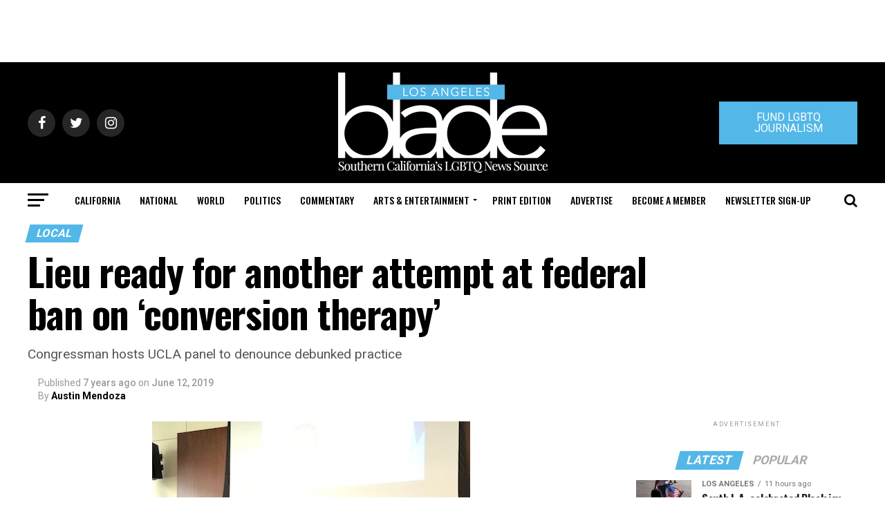

--- FILE ---
content_type: text/html; charset=utf-8
request_url: https://www.google.com/recaptcha/api2/aframe
body_size: 266
content:
<!DOCTYPE HTML><html><head><meta http-equiv="content-type" content="text/html; charset=UTF-8"></head><body><script nonce="t7K7qIJnVaO_jqcSI--e3g">/** Anti-fraud and anti-abuse applications only. See google.com/recaptcha */ try{var clients={'sodar':'https://pagead2.googlesyndication.com/pagead/sodar?'};window.addEventListener("message",function(a){try{if(a.source===window.parent){var b=JSON.parse(a.data);var c=clients[b['id']];if(c){var d=document.createElement('img');d.src=c+b['params']+'&rc='+(localStorage.getItem("rc::a")?sessionStorage.getItem("rc::b"):"");window.document.body.appendChild(d);sessionStorage.setItem("rc::e",parseInt(sessionStorage.getItem("rc::e")||0)+1);localStorage.setItem("rc::h",'1768977513966');}}}catch(b){}});window.parent.postMessage("_grecaptcha_ready", "*");}catch(b){}</script></body></html>

--- FILE ---
content_type: application/javascript
request_url: https://prism.app-us1.com/?a=226661553&u=https%3A%2F%2Fwww.losangelesblade.com%2F2019%2F06%2F12%2Flieu-ready-for-another-attempt-at-federal-ban-on-conversion-therapy%2F
body_size: 125
content:
window.visitorGlobalObject=window.visitorGlobalObject||window.prismGlobalObject;window.visitorGlobalObject.setVisitorId('e8d4a978-3508-4c53-ac69-c7f6101d36ed', '226661553');window.visitorGlobalObject.setWhitelistedServices('tracking', '226661553');

--- FILE ---
content_type: application/x-javascript
request_url: https://renderer-assets.typeform.com/vendors~form~uploads.d6ffd04d5ba42c8ec158.renderer.js
body_size: 4649
content:
/*! Build: 2026-01-20T10:26:46.889Z | Commit: fdf5988469ec486f872652aba1449db2fdc82ff2 | Branch: main | App: renderer | Environment: production */
"use strict";(()=>{(self.webpackChunk_typeform_renderer=self.webpackChunk_typeform_renderer||[]).push([[4824],{16393:(tn,M,q)=>{q.d(M,{$:()=>Rn,A:()=>rn,B:()=>x,C:()=>V,D:()=>i,E:()=>d,F:()=>B,G:()=>dn,H:()=>U,I:()=>In,J:()=>un,L:()=>En,M:()=>Tn,N:()=>kn,O:()=>Sn,P:()=>en,Q:()=>xn,R:()=>an,S:()=>cn,T:()=>X,W:()=>Un,Z:()=>bn,a:()=>on,a2:()=>Mn,a4:()=>Pn,a6:()=>jn,b:()=>fn,d:()=>sn,e:()=>hn,f:()=>vn,g:()=>ln,h:()=>mn,i:()=>o,j:()=>P,k:()=>k,l:()=>g,m:()=>c,n:()=>An,o:()=>D,p:()=>H,q:()=>f,r:()=>Y,s:()=>v,t:()=>I,u:()=>Q,v:()=>T,y:()=>A,z:()=>y});var l=q(56590),s=q(82795),h=q(46062),p=2147483647;function N(t,n){n===void 0&&(n=!0);var r,a=new Promise(function(m){r=setTimeout(m,Math.min(p,t),n)});return a[l.bO]=function(){clearTimeout(r)},a}const C=N;var O=function(n){return function(){return n}},k=O(!0),I=function(){},U=function(n){return n},j=typeof Symbol=="function",K=j&&Symbol.asyncIterator?Symbol.asyncIterator:"@@asyncIterator";function F(t,n,r){if(!n(t))throw new Error(r)}var H=function(n,r){(0,s.A)(n,r),Object.getOwnPropertySymbols&&Object.getOwnPropertySymbols(r).forEach(function(a){n[a]=r[a]})},Q=function(n,r){var a;return(a=[]).concat.apply(a,r.map(n))};function Y(t,n){var r=t.indexOf(n);r>=0&&t.splice(r,1)}function D(t){var n=!1;return function(){n||(n=!0,t())}}var $=function(n){throw n},z=function(n){return{value:n,done:!0}};function f(t,n,r){n===void 0&&(n=$),r===void 0&&(r="iterator");var a={meta:{name:r},next:t,throw:n,return:z,isSagaIterator:!0};return typeof Symbol!="undefined"&&(a[Symbol.iterator]=function(){return a}),a}function i(t,n){var r=n.sagaStack;console.error(t),console.error(r)}var o=function(n){return new Error(`
  redux-saga: Error checking hooks detected an inconsistent state. This is likely a bug
  in redux-saga code and not yours. Thanks for reporting this in the project's github repo.
  Error: `+n+`
`)},e=function(n,r){return(n?n+".":"")+"setContext(props): argument "+r+" is not a plain object"},u=`You can't put (a.k.a. dispatch from saga) frozen actions.
We have to define a special non-enumerable property on those actions for scheduling purposes.
Otherwise you wouldn't be able to communicate properly between sagas & other subscribers (action ordering would become far less predictable).
If you are using redux and you care about this behaviour (frozen actions),
then you might want to switch to freezing actions in a middleware rather than in action creator.
Example implementation:

const freezeActions = store => next => action => next(Object.freeze(action))
`,c=function(n){return Array.apply(null,new Array(n))},d=function(n){return function(r){return n(Object.defineProperty(r,l.q8,{value:!0}))}},y=function(n){return n===l.a6},A=function(n){return n===l.nm},v=function(n){return y(n)||A(n)};function g(t,n){var r=Object.keys(t),a=r.length,m=0,w,G=(0,h.YO)(t)?c(a):{},W={};function _(){m===a&&(w=!0,n(G))}return r.forEach(function(R){var L=function(pn,qn){w||(qn||v(pn)?(n.cancel(),n(pn,qn)):(G[R]=pn,m++,_()))};L.cancel=I,W[R]=L}),n.cancel=function(){w||(w=!0,r.forEach(function(R){return W[R].cancel()}))},W}function P(t){return{name:t.name||"anonymous",location:T(t)}}function T(t){return t[l.x2]}function x(){for(var t=arguments.length,n=new Array(t),r=0;r<t;r++)n[r]=arguments[r];return n.length===0?function(a){return a}:n.length===1?n[0]:n.reduce(function(a,m){return function(){return a(m.apply(void 0,arguments))}})}var S="Channel's Buffer overflow!",b=1,Cn=2,gn=3,yn=4,Ln={isEmpty:k,put:I,take:I};function J(t,n){t===void 0&&(t=10);var r=new Array(t),a=0,m=0,w=0,G=function(L){r[m]=L,m=(m+1)%t,a++},W=function(){if(a!=0){var L=r[w];return r[w]=null,a--,w=(w+1)%t,L}},_=function(){for(var L=[];a;)L.push(W());return L};return{isEmpty:function(){return a==0},put:function(L){if(a<t)G(L);else{var nn;switch(n){case b:throw new Error(S);case gn:r[m]=L,m=(m+1)%t,w=m;break;case yn:nn=2*t,r=_(),a=r.length,m=r.length,w=0,r.length=nn,t=nn,G(L);break;default:}}},take:W,flush:_}}var An=function(){return Ln},wn=function(n){return J(n,b)},Nn=function(n){return J(n,Cn)},On=function(n){return J(n,gn)},hn=function(n){return J(n,yn)},In=Object.freeze({__proto__:null,none:An,fixed:wn,dropping:Nn,sliding:On,expanding:hn}),X="TAKE",en="PUT",rn="ALL",an="RACE",V="CALL",on="CPS",B="FORK",un="JOIN",fn="CANCEL",cn="SELECT",sn="ACTION_CHANNEL",vn="CANCELLED",ln="FLUSH",dn="GET_CONTEXT",mn="SET_CONTEXT",Hn=Object.freeze({__proto__:null,TAKE:X,PUT:en,ALL:rn,RACE:an,CALL:V,CPS:on,FORK:B,JOIN:un,CANCEL:fn,SELECT:cn,ACTION_CHANNEL:sn,CANCELLED:vn,FLUSH:ln,GET_CONTEXT:dn,SET_CONTEXT:mn}),Wn=`
(HINT: if you are getting these errors in tests, consider using createMockTask from @redux-saga/testing-utils)`,E=function(n,r){var a;return a={},a[l.IO]=!0,a.combinator=!1,a.type=n,a.payload=r,a},Kn=function(n){return effect(n)&&n.type===B},Fn=function(n){return E(B,(0,s.A)({},n.payload,{detached:!0}))};function En(t,n){if(t===void 0&&(t="*"),(0,h.T1)(t))return(0,h.uQ)(n)&&console.warn("take(pattern) takes one argument but two were provided. Consider passing an array for listening to several action types"),E(X,{pattern:t});if((0,h.fD)(t)&&(0,h.uQ)(n)&&(0,h.T1)(n))return E(X,{channel:t,pattern:n});if((0,h.Ix)(t))return(0,h.uQ)(n)&&console.warn("take(channel) takes one argument but two were provided. Second argument is ignored."),E(X,{channel:t})}var Dn=function(){var n=En.apply(void 0,arguments);return n.payload.maybe=!0,n};function bn(t,n){return(0,h.vD)(n)&&(n=t,t=void 0),E(en,{channel:t,action:n})}var zn=function(){var n=bn.apply(void 0,arguments);return n.payload.resolve=!0,n};function Rn(t){var n=E(rn,t);return n.combinator=!0,n}function Un(t){var n=E(an,t);return n.combinator=!0,n}var Xn=function(n,r){if(F(r,notUndef,n+": argument fn is undefined or null"),!func(r)){var a=null,m;if(array(r))a=r[0],m=r[1],F(m,notUndef,n+": argument of type [context, fn] has undefined or null `fn`");else if(object(r))a=r.context,m=r.fn,F(m,notUndef,n+": argument of type {context, fn} has undefined or null `fn`");else{F(r,func,n+": argument fn is not function");return}if(a&&string(m)){F(a[m],func,n+': context arguments has no such method - "'+m+'"');return}F(m,func,n+": unpacked fn argument (from [context, fn] or {context, fn}) is not a function")}};function Z(t,n){var r=null,a;return(0,h.Pc)(t)?a=t:((0,h.YO)(t)?(r=t[0],a=t[1]):(r=t.context,a=t.fn),r&&(0,h.Yj)(a)&&(0,h.Pc)(r[a])&&(a=r[a])),{context:r,fn:a,args:n}}var Bn=function(n){return n!==xn};function Sn(t){for(var n=arguments.length,r=new Array(n>1?n-1:0),a=1;a<n;a++)r[a-1]=arguments[a];if(0)var m;return E(V,Z(t,r))}function Gn(t,n,r){r===void 0&&(r=[]);var a=[t,n];return E(V,Z([t,n],r))}function Qn(t){for(var n=arguments.length,r=new Array(n>1?n-1:0),a=1;a<n;a++)r[a-1]=arguments[a];return E(on,Z(t,r))}function Tn(t){for(var n=arguments.length,r=new Array(n>1?n-1:0),a=1;a<n;a++)r[a-1]=arguments[a];return E(B,Z(t,r))}function Mn(t){for(var n=arguments.length,r=new Array(n>1?n-1:0),a=1;a<n;a++)r[a-1]=arguments[a];return Fn(Tn.apply(void 0,[t].concat(r)))}function Yn(t){return E(un,t)}function kn(t){return t===void 0&&(t=l.Pe),E(fn,t)}function Pn(t){t===void 0&&(t=U);for(var n=arguments.length,r=new Array(n>1?n-1:0),a=1;a<n;a++)r[a-1]=arguments[a];return E(cn,{selector:t,args:r})}function $n(t,n){return E(sn,{pattern:t,buffer:n})}function Jn(){return E(vn,{})}function jn(t){return E(ln,t)}function Vn(t){return E(dn,t)}function Zn(t){return E(mn,t)}var xn=Sn.bind(null,C)},46062:(tn,M,q)=>{q.d(M,{HR:()=>z,Ix:()=>D,Pc:()=>p,T1:()=>Y,YO:()=>O,Yj:()=>C,fD:()=>f,iv:()=>I,lJ:()=>U,mr:()=>$,uQ:()=>h,vD:()=>s});var l=q(56590),s=function(e){return e==null},h=function(e){return e!=null},p=function(e){return typeof e=="function"},N=function(e){return typeof e=="number"},C=function(e){return typeof e=="string"},O=Array.isArray,k=function(e){return e&&!O(e)&&typeof e=="object"},I=function(e){return e&&p(e.then)},U=function(e){return e&&p(e.next)&&p(e.throw)},j=function(e){return e&&p(Symbol)?p(e[Symbol.iterator]):O(e)},K=function(e){return e&&e[TASK]},F=function(e){return!!(e&&e[SAGA_ACTION])},H=function(e){return e&&p(e.subscribe)},Q=function(e){return e&&p(e.isEmpty)&&p(e.take)&&p(e.put)},Y=function o(e){return e&&(C(e)||z(e)||p(e)||O(e)&&e.every(o))},D=function(e){return e&&p(e.take)&&p(e.close)},$=function(e){return p(e)&&e.hasOwnProperty("toString")},z=function(e){return!!e&&typeof Symbol=="function"&&e.constructor===Symbol&&e!==Symbol.prototype},f=function(e){return D(e)&&e[l.Xl]},i=function(e){return e&&e[IO]}},56590:(tn,M,q)=>{q.d(M,{E_:()=>N,IO:()=>p,Pe:()=>k,Xl:()=>C,a6:()=>j,bO:()=>s,nm:()=>U,q8:()=>O,wn:()=>I,x2:()=>K,x7:()=>h});var l=function(H){return"@@redux-saga/"+H},s=l("CANCEL_PROMISE"),h=l("CHANNEL_END"),p=l("IO"),N=l("MATCH"),C=l("MULTICAST"),O=l("SAGA_ACTION"),k=l("SELF_CANCELLATION"),I=l("TASK"),U=l("TASK_CANCEL"),j=l("TERMINATE"),K=l("LOCATION")},57036:(tn,M,q)=>{q.d(M,{Q7:()=>s.$,T1:()=>s.O,ZT:()=>s.N,cb:()=>s.Q,bX:()=>s.a6,Zy:()=>s.M,yJ:()=>s.Z,O4:()=>s.W,Lt:()=>s.a4,cH:()=>s.a2,s:()=>s.L,jP:()=>H,p8:()=>Q});var l=q(46062),s=q(16393),h=function(i){return{done:!0,value:i}},p={};function N(f){return(0,l.Ix)(f)?"channel":(0,l.mr)(f)?String(f):(0,l.Pc)(f)?f.name:String(f)}function C(f,i,o){var e,u,c,d=i;function y(A,v){if(d===p)return h(A);if(v&&!u)throw d=p,v;e&&e(A);var g=v?f[u](v):f[d]();return d=g.nextState,c=g.effect,e=g.stateUpdater,u=g.errorState,d===p?h(A):c}return(0,s.q)(y,function(A){return y(null,A)},o)}function O(f,i){for(var o=arguments.length,e=new Array(o>2?o-2:0),u=2;u<o;u++)e[u-2]=arguments[u];var c={done:!1,value:(0,s.L)(f)},d=function(g){return{done:!1,value:s.M.apply(void 0,[i].concat(e,[g]))}},y,A=function(g){return y=g};return C({q1:function(){return{nextState:"q2",effect:c,stateUpdater:A}},q2:function(){return{nextState:"q1",effect:d(y)}}},"q1","takeEvery("+N(f)+", "+i.name+")")}function k(f,i){for(var o=arguments.length,e=new Array(o>2?o-2:0),u=2;u<o;u++)e[u-2]=arguments[u];var c={done:!1,value:(0,s.L)(f)},d=function(x){return{done:!1,value:s.M.apply(void 0,[i].concat(e,[x]))}},y=function(x){return{done:!1,value:(0,s.N)(x)}},A,v,g=function(x){return A=x},P=function(x){return v=x};return C({q1:function(){return{nextState:"q2",effect:c,stateUpdater:P}},q2:function(){return A?{nextState:"q3",effect:y(A)}:{nextState:"q1",effect:d(v),stateUpdater:g}},q3:function(){return{nextState:"q1",effect:d(v),stateUpdater:g}}},"q1","takeLatest("+N(f)+", "+i.name+")")}function I(f,i){for(var o=arguments.length,e=new Array(o>2?o-2:0),u=2;u<o;u++)e[u-2]=arguments[u];var c={done:!1,value:take(f)},d=function(g){return{done:!1,value:call.apply(void 0,[i].concat(e,[g]))}},y,A=function(g){return y=g};return C({q1:function(){return{nextState:"q2",effect:c,stateUpdater:A}},q2:function(){return{nextState:"q1",effect:d(y)}}},"q1","takeLeading("+N(f)+", "+i.name+")")}function U(f,i,o){for(var e=arguments.length,u=new Array(e>3?e-3:0),c=3;c<e;c++)u[c-3]=arguments[c];var d,y,A=function(){return{done:!1,value:take(y)}},v=function(b){return{done:!1,value:fork.apply(void 0,[o].concat(u,[b]))}},g={done:!1,value:delay(f)},P=function(b){return d=b},T=function(b){return y=b},x=!channel(i);return x||T(i),C({q1:function(){var b={done:!1,value:actionChannel(i,sliding(1))};return{nextState:"q2",effect:b,stateUpdater:T}},q2:function(){return{nextState:"q3",effect:A(),stateUpdater:P}},q3:function(){return{nextState:"q4",effect:v(d)}},q4:function(){return{nextState:"q2",effect:g}}},x?"q1":"q2","throttle("+N(i)+", "+o.name+")")}function j(f,i,o){for(var e=f,u=arguments.length,c=new Array(u>3?u-3:0),d=3;d<u;d++)c[d-3]=arguments[d];var y={done:!1,value:call.apply(void 0,[o].concat(c))},A={done:!1,value:delay(i)};return C({q1:function(){return{nextState:"q2",effect:y,errorState:"q10"}},q2:function(){return{nextState:p}},q10:function(g){if(e-=1,e<=0)throw g;return{nextState:"q1",effect:A}}},"q1","retry("+o.name+")")}function K(f,i,o){for(var e=arguments.length,u=new Array(e>3?e-3:0),c=3;c<e;c++)u[c-3]=arguments[c];var d,y,A={done:!1,value:take(i)},v={done:!1,value:race({action:take(i),debounce:delay(f)})},g=function(b){return{done:!1,value:fork.apply(void 0,[o].concat(u,[b]))}},P=function(b){return{done:!1,value:b}},T=function(b){return d=b},x=function(b){return y=b};return C({q1:function(){return{nextState:"q2",effect:A,stateUpdater:T}},q2:function(){return{nextState:"q3",effect:v,stateUpdater:x}},q3:function(){return y.debounce?{nextState:"q1",effect:g(d)}:{nextState:"q2",effect:P(y.action),stateUpdater:T}}},"q1","debounce("+N(i)+", "+o.name+")")}var F=function(i,o,e){check(o,notUndef,i.name+" requires a pattern or channel"),check(e,notUndef,i.name+" requires a saga parameter")};function H(f,i){for(var o=arguments.length,e=new Array(o>2?o-2:0),u=2;u<o;u++)e[u-2]=arguments[u];return s.M.apply(void 0,[O,f,i].concat(e))}function Q(f,i){for(var o=arguments.length,e=new Array(o>2?o-2:0),u=2;u<o;u++)e[u-2]=arguments[u];return s.M.apply(void 0,[k,f,i].concat(e))}function Y(f,i){for(var o=arguments.length,e=new Array(o>2?o-2:0),u=2;u<o;u++)e[u-2]=arguments[u];return fork.apply(void 0,[I,f,i].concat(e))}function D(f,i,o){for(var e=arguments.length,u=new Array(e>3?e-3:0),c=3;c<e;c++)u[c-3]=arguments[c];return fork.apply(void 0,[U,f,i,o].concat(u))}function $(f,i,o){for(var e=arguments.length,u=new Array(e>3?e-3:0),c=3;c<e;c++)u[c-3]=arguments[c];return call.apply(void 0,[j,f,i,o].concat(u))}function z(f,i,o){for(var e=arguments.length,u=new Array(e>3?e-3:0),c=3;c<e;c++)u[c-3]=arguments[c];return fork.apply(void 0,[K,f,i,o].concat(u))}}}]);})();
